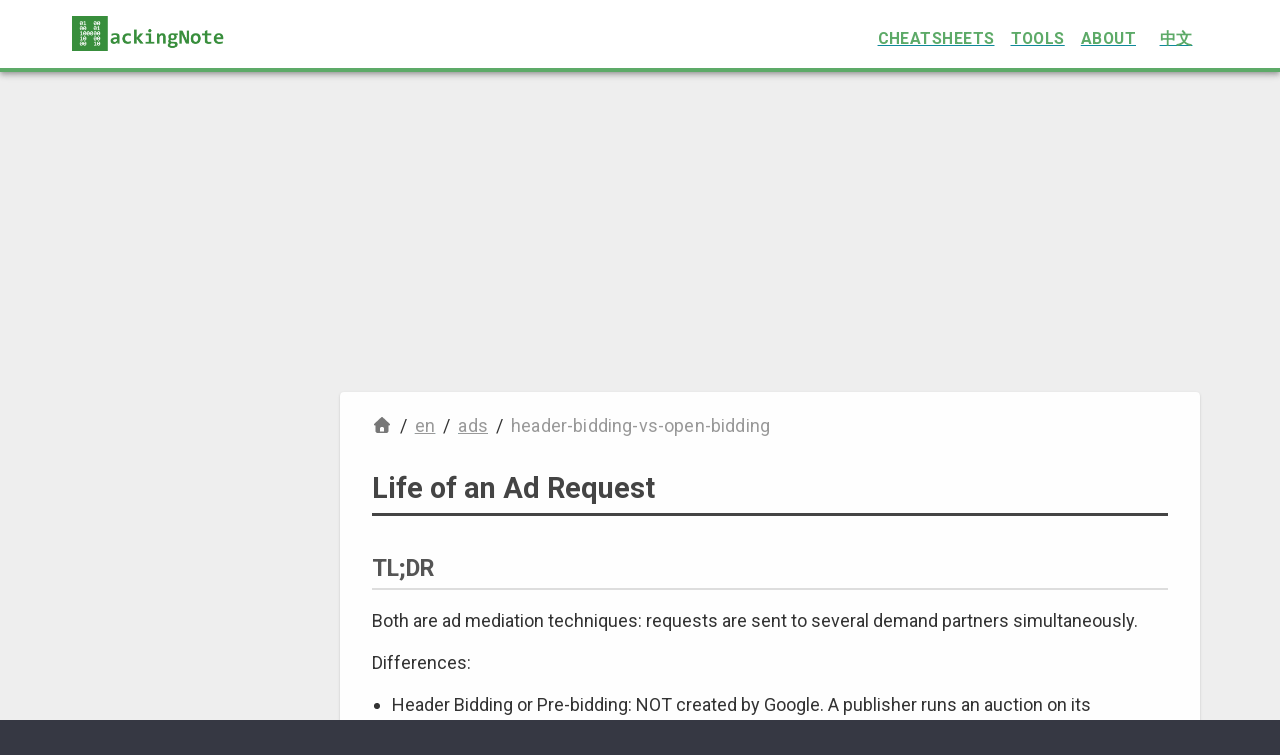

--- FILE ---
content_type: text/html
request_url: https://www.hackingnote.com/en/ads/header-bidding-vs-open-bidding/
body_size: 5032
content:
<!DOCTYPE html><html><head><meta charSet="utf-8" data-next-head=""/><meta name="viewport" content="width=device-width" data-next-head=""/><meta name="keywords" content="Programming, Software Engineering, Computer Science" data-next-head=""/><link rel="shortcut icon" type="image/png" href="/images/favicon.png" data-next-head=""/><title lang="en" data-next-head="">Life of an Ad Request</title><link rel="canonical" href="https://www.hackingnote.com/en/ads/header-bidding-vs-open-bidding/" data-next-head=""/><link rel="preload" href="/_next/static/media/0f3a385557f1712f-s.p.woff2" as="font" type="font/woff2" crossorigin="anonymous" data-next-font="size-adjust"/><link rel="preload" href="/_next/static/media/47cbc4e2adbc5db9-s.p.woff2" as="font" type="font/woff2" crossorigin="anonymous" data-next-font="size-adjust"/><link rel="preload" href="/_next/static/css/4959a8b207ed3a30.css" as="style"/><link rel="preload" href="/_next/static/css/49f545d1317a1a99.css" as="style"/><link rel="stylesheet" href="/_next/static/css/4959a8b207ed3a30.css" data-n-g=""/><link rel="stylesheet" href="/_next/static/css/49f545d1317a1a99.css" data-n-p=""/><noscript data-n-css=""></noscript><script defer="" noModule="" src="/_next/static/chunks/polyfills-42372ed130431b0a.js"></script><script src="/_next/static/chunks/webpack-97564d7e6cf539e4.js" defer=""></script><script src="/_next/static/chunks/framework-ec21dd808c5d3f81.js" defer=""></script><script src="/_next/static/chunks/main-1328655f84e33b93.js" defer=""></script><script src="/_next/static/chunks/pages/_app-bebf2c04de0282f9.js" defer=""></script><script src="/_next/static/chunks/98bef5de-57aff72e799caaaf.js" defer=""></script><script src="/_next/static/chunks/4096-00eda5a2d1b3fc2c.js" defer=""></script><script src="/_next/static/chunks/4371-7c43031d0385c7a8.js" defer=""></script><script src="/_next/static/chunks/4084-6e8eee75327e83d3.js" defer=""></script><script src="/_next/static/chunks/pages/%5B...slugArr%5D-63a2449a47db551e.js" defer=""></script><script src="/_next/static/D23nP60VX1OpHSgvdFMvQ/_buildManifest.js" defer=""></script><script src="/_next/static/D23nP60VX1OpHSgvdFMvQ/_ssgManifest.js" defer=""></script></head><body><script data-ad-client="ca-pub-3264881223998809" async="" src="https://pagead2.googlesyndication.com/pagead/js/adsbygoogle.js"></script><div id="__next"><div class="__className_0847fa"><div style="background-color:#EEE"><noscript><iframe src="https://www.googletagmanager.com/ns.html?id=GTM-5S3QZ638" height="0" width="0" style="display:none;visibility:hidden"></iframe></noscript><style data-emotion="css 1yrp7vl">.css-1yrp7vl{display:-webkit-box;display:-webkit-flex;display:-ms-flexbox;display:flex;-webkit-flex-direction:column;-ms-flex-direction:column;flex-direction:column;width:100%;box-sizing:border-box;-webkit-flex-shrink:0;-ms-flex-negative:0;flex-shrink:0;position:static;--AppBar-background:#5DAA68;--AppBar-color:rgba(0, 0, 0, 0.87);background-color:var(--AppBar-background);color:var(--AppBar-color);height:72px;background:#FFF;border-bottom:4px solid #5DAA68;padding-top:5px;padding-bottome:0;}</style><style data-emotion="css yp1zzl">.css-yp1zzl{background-color:#fff;color:rgba(0, 0, 0, 0.87);-webkit-transition:box-shadow 300ms cubic-bezier(0.4, 0, 0.2, 1) 0ms;transition:box-shadow 300ms cubic-bezier(0.4, 0, 0.2, 1) 0ms;box-shadow:var(--Paper-shadow);background-image:var(--Paper-overlay);display:-webkit-box;display:-webkit-flex;display:-ms-flexbox;display:flex;-webkit-flex-direction:column;-ms-flex-direction:column;flex-direction:column;width:100%;box-sizing:border-box;-webkit-flex-shrink:0;-ms-flex-negative:0;flex-shrink:0;position:static;--AppBar-background:#5DAA68;--AppBar-color:rgba(0, 0, 0, 0.87);background-color:var(--AppBar-background);color:var(--AppBar-color);height:72px;background:#FFF;border-bottom:4px solid #5DAA68;padding-top:5px;padding-bottome:0;}</style><header class="MuiPaper-root MuiPaper-elevation MuiPaper-elevation4 MuiAppBar-root MuiAppBar-colorPrimary MuiAppBar-positionStatic css-yp1zzl" height="200" style="--Paper-shadow:0px 2px 4px -1px rgba(0,0,0,0.2),0px 4px 5px 0px rgba(0,0,0,0.14),0px 1px 10px 0px rgba(0,0,0,0.12)"><style data-emotion="css 136sx2n">.css-136sx2n{width:100%;margin-left:auto;box-sizing:border-box;margin-right:auto;padding:0 32px;}@media (min-width:1200px){.css-136sx2n{max-width:1200px;}}</style><div class="MuiContainer-root MuiContainer-maxWidthLg MuiContainer-disableGutters css-136sx2n"><style data-emotion="css 734tbw">.css-734tbw{position:relative;display:-webkit-box;display:-webkit-flex;display:-ms-flexbox;display:flex;-webkit-align-items:center;-webkit-box-align:center;-ms-flex-align:center;align-items:center;min-height:56px;width:100%;}@media (min-width:0px){@media (orientation: landscape){.css-734tbw{min-height:48px;}}}@media (min-width:600px){.css-734tbw{min-height:64px;}}</style><div class="MuiToolbar-root MuiToolbar-regular css-734tbw"><a href="/"><img alt="logo" loading="lazy" width="180" height="41" decoding="async" data-nimg="1" style="color:transparent;height:auto" src="/images/wordmark.png"/></a><style data-emotion="css y704j3">.css-y704j3{display:-webkit-box;display:-webkit-flex;display:-ms-flexbox;display:flex;-webkit-box-pack:end;-ms-flex-pack:end;-webkit-justify-content:flex-end;justify-content:flex-end;line-height:50px;width:100%;}</style><div class="MuiBox-root css-y704j3"><a href="/en/cheatsheets/"><style data-emotion="css 9bn1iq">.css-9bn1iq{font-family:"Roboto","Helvetica","Arial",sans-serif;font-weight:500;font-size:0.875rem;line-height:1.75;letter-spacing:0.02857em;text-transform:uppercase;min-width:64px;padding:6px 16px;border:0;border-radius:4px;-webkit-transition:background-color 250ms cubic-bezier(0.4, 0, 0.2, 1) 0ms,box-shadow 250ms cubic-bezier(0.4, 0, 0.2, 1) 0ms,border-color 250ms cubic-bezier(0.4, 0, 0.2, 1) 0ms,color 250ms cubic-bezier(0.4, 0, 0.2, 1) 0ms;transition:background-color 250ms cubic-bezier(0.4, 0, 0.2, 1) 0ms,box-shadow 250ms cubic-bezier(0.4, 0, 0.2, 1) 0ms,border-color 250ms cubic-bezier(0.4, 0, 0.2, 1) 0ms,color 250ms cubic-bezier(0.4, 0, 0.2, 1) 0ms;padding:6px 8px;color:var(--variant-textColor);background-color:var(--variant-textBg);--variant-textColor:#5DAA68;--variant-outlinedColor:#5DAA68;--variant-outlinedBorder:rgba(93, 170, 104, 0.5);--variant-containedColor:rgba(0, 0, 0, 0.87);--variant-containedBg:#5DAA68;-webkit-transition:background-color 250ms cubic-bezier(0.4, 0, 0.2, 1) 0ms,box-shadow 250ms cubic-bezier(0.4, 0, 0.2, 1) 0ms,border-color 250ms cubic-bezier(0.4, 0, 0.2, 1) 0ms;transition:background-color 250ms cubic-bezier(0.4, 0, 0.2, 1) 0ms,box-shadow 250ms cubic-bezier(0.4, 0, 0.2, 1) 0ms,border-color 250ms cubic-bezier(0.4, 0, 0.2, 1) 0ms;color:#5DAA68;font-weight:700;}.css-9bn1iq:hover{-webkit-text-decoration:none;text-decoration:none;}.css-9bn1iq.Mui-disabled{color:rgba(0, 0, 0, 0.26);}@media (hover: hover){.css-9bn1iq:hover{--variant-containedBg:#3F6844;--variant-textBg:rgba(93, 170, 104, 0.04);--variant-outlinedBorder:#5DAA68;--variant-outlinedBg:rgba(93, 170, 104, 0.04);}}.css-9bn1iq.MuiButton-loading{color:transparent;}</style><style data-emotion="css 1ctehwb">.css-1ctehwb{display:-webkit-inline-box;display:-webkit-inline-flex;display:-ms-inline-flexbox;display:inline-flex;-webkit-align-items:center;-webkit-box-align:center;-ms-flex-align:center;align-items:center;-webkit-box-pack:center;-ms-flex-pack:center;-webkit-justify-content:center;justify-content:center;position:relative;box-sizing:border-box;-webkit-tap-highlight-color:transparent;background-color:transparent;outline:0;border:0;margin:0;border-radius:0;padding:0;cursor:pointer;-webkit-user-select:none;-moz-user-select:none;-ms-user-select:none;user-select:none;vertical-align:middle;-moz-appearance:none;-webkit-appearance:none;-webkit-text-decoration:none;text-decoration:none;color:inherit;font-family:"Roboto","Helvetica","Arial",sans-serif;font-weight:500;font-size:0.875rem;line-height:1.75;letter-spacing:0.02857em;text-transform:uppercase;min-width:64px;padding:6px 16px;border:0;border-radius:4px;-webkit-transition:background-color 250ms cubic-bezier(0.4, 0, 0.2, 1) 0ms,box-shadow 250ms cubic-bezier(0.4, 0, 0.2, 1) 0ms,border-color 250ms cubic-bezier(0.4, 0, 0.2, 1) 0ms,color 250ms cubic-bezier(0.4, 0, 0.2, 1) 0ms;transition:background-color 250ms cubic-bezier(0.4, 0, 0.2, 1) 0ms,box-shadow 250ms cubic-bezier(0.4, 0, 0.2, 1) 0ms,border-color 250ms cubic-bezier(0.4, 0, 0.2, 1) 0ms,color 250ms cubic-bezier(0.4, 0, 0.2, 1) 0ms;padding:6px 8px;color:var(--variant-textColor);background-color:var(--variant-textBg);--variant-textColor:#5DAA68;--variant-outlinedColor:#5DAA68;--variant-outlinedBorder:rgba(93, 170, 104, 0.5);--variant-containedColor:rgba(0, 0, 0, 0.87);--variant-containedBg:#5DAA68;-webkit-transition:background-color 250ms cubic-bezier(0.4, 0, 0.2, 1) 0ms,box-shadow 250ms cubic-bezier(0.4, 0, 0.2, 1) 0ms,border-color 250ms cubic-bezier(0.4, 0, 0.2, 1) 0ms;transition:background-color 250ms cubic-bezier(0.4, 0, 0.2, 1) 0ms,box-shadow 250ms cubic-bezier(0.4, 0, 0.2, 1) 0ms,border-color 250ms cubic-bezier(0.4, 0, 0.2, 1) 0ms;color:#5DAA68;font-weight:700;}.css-1ctehwb::-moz-focus-inner{border-style:none;}.css-1ctehwb.Mui-disabled{pointer-events:none;cursor:default;}@media print{.css-1ctehwb{-webkit-print-color-adjust:exact;color-adjust:exact;}}.css-1ctehwb:hover{-webkit-text-decoration:none;text-decoration:none;}.css-1ctehwb.Mui-disabled{color:rgba(0, 0, 0, 0.26);}@media (hover: hover){.css-1ctehwb:hover{--variant-containedBg:#3F6844;--variant-textBg:rgba(93, 170, 104, 0.04);--variant-outlinedBorder:#5DAA68;--variant-outlinedBg:rgba(93, 170, 104, 0.04);}}.css-1ctehwb.MuiButton-loading{color:transparent;}</style><button class="MuiButtonBase-root MuiButton-root MuiButton-text MuiButton-textPrimary MuiButton-sizeMedium MuiButton-textSizeMedium MuiButton-colorPrimary MuiButton-root MuiButton-text MuiButton-textPrimary MuiButton-sizeMedium MuiButton-textSizeMedium MuiButton-colorPrimary css-1ctehwb" tabindex="0" type="button">CHEATSHEETS</button></a><a href="/en/tools/"><button class="MuiButtonBase-root MuiButton-root MuiButton-text MuiButton-textPrimary MuiButton-sizeMedium MuiButton-textSizeMedium MuiButton-colorPrimary MuiButton-root MuiButton-text MuiButton-textPrimary MuiButton-sizeMedium MuiButton-textSizeMedium MuiButton-colorPrimary css-1ctehwb" tabindex="0" type="button">TOOLS</button></a><a href="/en/about/"><button class="MuiButtonBase-root MuiButton-root MuiButton-text MuiButton-textPrimary MuiButton-sizeMedium MuiButton-textSizeMedium MuiButton-colorPrimary MuiButton-root MuiButton-text MuiButton-textPrimary MuiButton-sizeMedium MuiButton-textSizeMedium MuiButton-colorPrimary css-1ctehwb" tabindex="0" type="button">ABOUT</button></a><a href="/zh/"><button class="MuiButtonBase-root MuiButton-root MuiButton-text MuiButton-textPrimary MuiButton-sizeMedium MuiButton-textSizeMedium MuiButton-colorPrimary MuiButton-root MuiButton-text MuiButton-textPrimary MuiButton-sizeMedium MuiButton-textSizeMedium MuiButton-colorPrimary css-1ctehwb" tabindex="0" type="button">中文</button></a></div></div></div></header><style data-emotion="css 9wvnva">.css-9wvnva{width:100%;margin-left:auto;box-sizing:border-box;margin-right:auto;padding-left:16px;padding-right:16px;}@media (min-width:600px){.css-9wvnva{padding-left:24px;padding-right:24px;}}@media (min-width:1200px){.css-9wvnva{max-width:1200px;}}</style><div class="MuiContainer-root MuiContainer-maxWidthLg css-9wvnva"><div class="MuiBox-root css-0" style="margin:20px auto;height:auto;min-height:280px;max-width:100%"><ins class=" adsbygoogle" style="display:block" data-ad-client="ca-pub-3264881223998809" data-ad-slot="1141681349" data-ad-layout="" data-ad-layout-key="" data-ad-format="auto" data-full-width-responsive="true"></ins></div></div><style data-emotion="css khdodf">.css-khdodf{width:100%;margin-left:auto;box-sizing:border-box;margin-right:auto;padding-left:16px;padding-right:16px;}@media (min-width:600px){.css-khdodf{padding-left:24px;padding-right:24px;}}@media (min-width:1200px){.css-khdodf{max-width:1200px;}}@media (max-width: 599px){.css-khdodf{padding:0;}}</style><div class="MuiContainer-root MuiContainer-maxWidthLg content css-khdodf"><style data-emotion="css 1klpoq2">.css-1klpoq2{--Grid-columns:12;--Grid-columnSpacing:16px;--Grid-rowSpacing:16px;-webkit-flex-direction:row;-ms-flex-direction:row;flex-direction:row;min-width:0;box-sizing:border-box;display:-webkit-box;display:-webkit-flex;display:-ms-flexbox;display:flex;-webkit-box-flex-wrap:wrap;-webkit-flex-wrap:wrap;-ms-flex-wrap:wrap;flex-wrap:wrap;gap:var(--Grid-rowSpacing) var(--Grid-columnSpacing);}.css-1klpoq2 >*{--Grid-parent-columns:12;}.css-1klpoq2 >*{--Grid-parent-columnSpacing:16px;}.css-1klpoq2 >*{--Grid-parent-rowSpacing:16px;}</style><div class="MuiGrid-root MuiGrid-container MuiGrid-direction-xs-row MuiGrid-spacing-xs-2 css-1klpoq2"><style data-emotion="css 1iy5icq">.css-1iy5icq{-webkit-box-flex:0;-webkit-flex-grow:0;-ms-flex-positive:0;flex-grow:0;-webkit-flex-basis:auto;-ms-flex-preferred-size:auto;flex-basis:auto;width:calc(100% * 12 / var(--Grid-parent-columns) - (var(--Grid-parent-columns) - 12) * (var(--Grid-parent-columnSpacing) / var(--Grid-parent-columns)));min-width:0;box-sizing:border-box;}@media (min-width:600px){.css-1iy5icq{-webkit-box-flex:0;-webkit-flex-grow:0;-ms-flex-positive:0;flex-grow:0;-webkit-flex-basis:auto;-ms-flex-preferred-size:auto;flex-basis:auto;width:calc(100% * 3 / var(--Grid-parent-columns) - (var(--Grid-parent-columns) - 3) * (var(--Grid-parent-columnSpacing) / var(--Grid-parent-columns)));}}@media (min-width:0px){.css-1iy5icq{-webkit-order:2;-ms-flex-order:2;order:2;}}@media (min-width:600px){.css-1iy5icq{-webkit-order:1;-ms-flex-order:1;order:1;}}</style><div class="MuiGrid-root MuiGrid-direction-xs-row MuiGrid-grid-xs-12 MuiGrid-grid-sm-3 css-1iy5icq"><style data-emotion="css 1m8y224">@media (max-width: 599px){.css-1m8y224{padding:0 10px;}}</style><div class="MuiBox-root css-1m8y224"><!--$--><!--/$--></div></div><style data-emotion="css fajp8b">.css-fajp8b{-webkit-box-flex:0;-webkit-flex-grow:0;-ms-flex-positive:0;flex-grow:0;-webkit-flex-basis:auto;-ms-flex-preferred-size:auto;flex-basis:auto;width:calc(100% * 12 / var(--Grid-parent-columns) - (var(--Grid-parent-columns) - 12) * (var(--Grid-parent-columnSpacing) / var(--Grid-parent-columns)));min-width:0;box-sizing:border-box;}@media (min-width:600px){.css-fajp8b{-webkit-box-flex:0;-webkit-flex-grow:0;-ms-flex-positive:0;flex-grow:0;-webkit-flex-basis:auto;-ms-flex-preferred-size:auto;flex-basis:auto;width:calc(100% * 9 / var(--Grid-parent-columns) - (var(--Grid-parent-columns) - 9) * (var(--Grid-parent-columnSpacing) / var(--Grid-parent-columns)));}}@media (min-width:0px){.css-fajp8b{-webkit-order:1;-ms-flex-order:1;order:1;}}@media (min-width:600px){.css-fajp8b{-webkit-order:2;-ms-flex-order:2;order:2;}}</style><div class="MuiGrid-root MuiGrid-direction-xs-row MuiGrid-grid-xs-12 MuiGrid-grid-sm-9 css-fajp8b"><style data-emotion="css 82f146">@media (max-width: 599px){.css-82f146{padding:0;}}</style><div class="MuiBox-root css-82f146" id="main"><style data-emotion="css dnlbv2">.css-dnlbv2{background-color:#fff;color:rgba(0, 0, 0, 0.87);-webkit-transition:box-shadow 300ms cubic-bezier(0.4, 0, 0.2, 1) 0ms;transition:box-shadow 300ms cubic-bezier(0.4, 0, 0.2, 1) 0ms;border-radius:4px;box-shadow:var(--Paper-shadow);background-image:var(--Paper-overlay);background-color:#fefefe;padding:20px 32px;margin-bottom:20px;overflow-x:auto;}@media (max-width: 599px){.css-dnlbv2{padding:8px 16px;}}</style><div class="MuiPaper-root MuiPaper-elevation MuiPaper-rounded MuiPaper-elevation1 css-dnlbv2" style="--Paper-shadow:0px 2px 1px -1px rgba(0,0,0,0.2),0px 1px 1px 0px rgba(0,0,0,0.14),0px 1px 3px 0px rgba(0,0,0,0.12)"><style data-emotion="css jbfwnb">.css-jbfwnb{margin:0;font-family:"Roboto","Helvetica","Arial",sans-serif;font-weight:400;font-size:1rem;line-height:1.5;letter-spacing:0.00938em;color:rgba(0, 0, 0, 0.6);margin-bottom:24px;}</style><nav class="MuiTypography-root MuiTypography-body1 MuiBreadcrumbs-root css-jbfwnb" aria-label="breadcrumb"><style data-emotion="css 51eq8m">.css-51eq8m{display:-webkit-box;display:-webkit-flex;display:-ms-flexbox;display:flex;-webkit-box-flex-wrap:wrap;-webkit-flex-wrap:wrap;-ms-flex-wrap:wrap;flex-wrap:wrap;-webkit-align-items:center;-webkit-box-align:center;-ms-flex-align:center;align-items:center;padding:0;margin:0;list-style:none;}</style><ol class="MuiBreadcrumbs-ol css-51eq8m"><li class="MuiBreadcrumbs-li"><a href="/"><svg data-prefix="fas" data-icon="house" class="svg-inline--fa fa-house fa-sm" role="img" viewBox="0 0 512 512" aria-hidden="true" style="color:#777"><path fill="currentColor" d="M277.8 8.6c-12.3-11.4-31.3-11.4-43.5 0l-224 208c-9.6 9-12.8 22.9-8 35.1S18.8 272 32 272l16 0 0 176c0 35.3 28.7 64 64 64l288 0c35.3 0 64-28.7 64-64l0-176 16 0c13.2 0 25-8.1 29.8-20.3s1.6-26.2-8-35.1l-224-208zM240 320l32 0c26.5 0 48 21.5 48 48l0 96-128 0 0-96c0-26.5 21.5-48 48-48z"></path></svg></a></li><style data-emotion="css 1nd5pgh">.css-1nd5pgh{display:-webkit-box;display:-webkit-flex;display:-ms-flexbox;display:flex;-webkit-user-select:none;-moz-user-select:none;-ms-user-select:none;user-select:none;margin-left:8px;margin-right:8px;}</style><li aria-hidden="true" class="MuiBreadcrumbs-separator css-1nd5pgh">/</li><li class="MuiBreadcrumbs-li"><a color="inherit" href="/"><style data-emotion="css nqg10c">.css-nqg10c{margin:0;font-family:"Roboto","Helvetica","Arial",sans-serif;font-weight:400;font-size:1rem;line-height:1.5;letter-spacing:0.00938em;color:#999;-webkit-text-decoration:underline;text-decoration:underline;}</style><p class="MuiTypography-root MuiTypography-body1 css-nqg10c">en</p></a></li><li aria-hidden="true" class="MuiBreadcrumbs-separator css-1nd5pgh">/</li><li class="MuiBreadcrumbs-li"><a color="inherit" href="/en/ads/"><p class="MuiTypography-root MuiTypography-body1 css-nqg10c">ads</p></a></li><li aria-hidden="true" class="MuiBreadcrumbs-separator css-1nd5pgh">/</li><li class="MuiBreadcrumbs-li"><style data-emotion="css 1hj1fvx">.css-1hj1fvx{margin:0;font-family:"Roboto","Helvetica","Arial",sans-serif;font-weight:400;font-size:1rem;line-height:1.5;letter-spacing:0.00938em;color:#999;}</style><p class="MuiTypography-root MuiTypography-body1 css-1hj1fvx">header-bidding-vs-open-bidding</p></li></ol></nav><h1>Life of an Ad Request</h1><div>
<h2>TL;DR</h2>
<p>Both are ad mediation techniques: requests are sent to several demand partners simultaneously.</p>
<p>Differences:</p>
<ul>
  <li>Header Bidding or Pre-bidding: NOT created by Google. A publisher runs an auction on its webpage/app before sending an ad request to Google Ad Manager. Client side (publishers place HTML or JavaScript code in the header of their site to run a real time pre-assessment).</li>
  <li>Open Bidding: owned by Google, as an reaction to Header Bidding. Server-side (the auction will be happening inside GAM), unified auction; 3rd party ad exchanges compete with Google's AdX</li>
</ul>
<h2>Header Bidding</h2>
<p>A programmatic advertising technique in which publishers bid on multiple advertising exchanges in real time. Publishers make 3rd party exchange compete with Google Ad Manager</p>
<ul>
  <li>AdX - GAM - header bidding</li>
  <li>Exchange - header bidding</li>
</ul>
<h2>Open Bidding</h2>
<p>Google’s “auction of auctions”</p>
<ul>
  <li>AdX - OB - GAM</li>
  <li>AdX - OB - AdMob</li>
  <li>AdX - Exchange - GAM</li>
  <li>AdX - Exchange - AdMob</li>
</ul>
</div></div><style data-emotion="css dj2agl">.css-dj2agl{padding-bottom:20px;height:auto;min-height:280px;max-width:100%;}</style><div class="MuiBox-root css-dj2agl"><ins class=" adsbygoogle" style="display:block" data-ad-client="ca-pub-3264881223998809" data-ad-slot="1141681349" data-ad-layout="" data-ad-layout-key="" data-ad-format="auto" data-full-width-responsive="true"></ins></div></div></div></div></div><style data-emotion="css 1n4gru3">.css-1n4gru3{background-color:#363843;font-size:1.2rem;padding:20px 0;}.css-1n4gru3 a{color:#ccc;font-weight:bolder;margin-left:20px;-webkit-text-decoration:none;text-decoration:none;}</style><div class="MuiBox-root css-1n4gru3"><style data-emotion="css 9wvnva">.css-9wvnva{width:100%;margin-left:auto;box-sizing:border-box;margin-right:auto;padding-left:16px;padding-right:16px;}@media (min-width:600px){.css-9wvnva{padding-left:24px;padding-right:24px;}}@media (min-width:1200px){.css-9wvnva{max-width:1200px;}}</style><div class="MuiContainer-root MuiContainer-maxWidthLg css-9wvnva"><style data-emotion="css 1it1pvm">.css-1it1pvm{--Grid-columns:12;--Grid-columnSpacing:8px;--Grid-rowSpacing:8px;-webkit-flex-direction:row;-ms-flex-direction:row;flex-direction:row;min-width:0;box-sizing:border-box;display:-webkit-box;display:-webkit-flex;display:-ms-flexbox;display:flex;-webkit-box-flex-wrap:wrap;-webkit-flex-wrap:wrap;-ms-flex-wrap:wrap;flex-wrap:wrap;gap:var(--Grid-rowSpacing) var(--Grid-columnSpacing);padding:0 10px;}.css-1it1pvm >*{--Grid-parent-columns:12;}.css-1it1pvm >*{--Grid-parent-columnSpacing:8px;}.css-1it1pvm >*{--Grid-parent-rowSpacing:8px;}</style><div class="MuiGrid-root MuiGrid-container MuiGrid-direction-xs-row MuiGrid-spacing-xs-1 css-1it1pvm"><style data-emotion="css qg43zq">.css-qg43zq{-webkit-box-flex:0;-webkit-flex-grow:0;-ms-flex-positive:0;flex-grow:0;-webkit-flex-basis:auto;-ms-flex-preferred-size:auto;flex-basis:auto;width:calc(100% * 12 / var(--Grid-parent-columns) - (var(--Grid-parent-columns) - 12) * (var(--Grid-parent-columnSpacing) / var(--Grid-parent-columns)));min-width:0;box-sizing:border-box;}@media (min-width:600px){.css-qg43zq{-webkit-box-flex:0;-webkit-flex-grow:0;-ms-flex-positive:0;flex-grow:0;-webkit-flex-basis:auto;-ms-flex-preferred-size:auto;flex-basis:auto;width:calc(100% * 4 / var(--Grid-parent-columns) - (var(--Grid-parent-columns) - 4) * (var(--Grid-parent-columnSpacing) / var(--Grid-parent-columns)));}}@media (min-width:900px){.css-qg43zq{-webkit-box-flex:0;-webkit-flex-grow:0;-ms-flex-positive:0;flex-grow:0;-webkit-flex-basis:auto;-ms-flex-preferred-size:auto;flex-basis:auto;width:calc(100% * 4 / var(--Grid-parent-columns) - (var(--Grid-parent-columns) - 4) * (var(--Grid-parent-columnSpacing) / var(--Grid-parent-columns)));}}</style><div class="MuiGrid-root MuiGrid-direction-xs-row MuiGrid-grid-md-4 MuiGrid-grid-sm-4 MuiGrid-grid-xs-12 css-qg43zq"><div class="footer-image"><img alt="logo" loading="lazy" width="180" height="41" decoding="async" data-nimg="1" style="color:transparent;height:auto" src="/images/wordmark.png"/></div></div><style data-emotion="css qnu4f6">.css-qnu4f6{-webkit-box-flex:0;-webkit-flex-grow:0;-ms-flex-positive:0;flex-grow:0;-webkit-flex-basis:auto;-ms-flex-preferred-size:auto;flex-basis:auto;width:calc(100% * 12 / var(--Grid-parent-columns) - (var(--Grid-parent-columns) - 12) * (var(--Grid-parent-columnSpacing) / var(--Grid-parent-columns)));min-width:0;box-sizing:border-box;text-align:right;line-height:2.5rem;}@media (min-width:600px){.css-qnu4f6{-webkit-box-flex:0;-webkit-flex-grow:0;-ms-flex-positive:0;flex-grow:0;-webkit-flex-basis:auto;-ms-flex-preferred-size:auto;flex-basis:auto;width:calc(100% * 8 / var(--Grid-parent-columns) - (var(--Grid-parent-columns) - 8) * (var(--Grid-parent-columnSpacing) / var(--Grid-parent-columns)));}}@media (min-width:900px){.css-qnu4f6{-webkit-box-flex:0;-webkit-flex-grow:0;-ms-flex-positive:0;flex-grow:0;-webkit-flex-basis:auto;-ms-flex-preferred-size:auto;flex-basis:auto;width:calc(100% * 8 / var(--Grid-parent-columns) - (var(--Grid-parent-columns) - 8) * (var(--Grid-parent-columnSpacing) / var(--Grid-parent-columns)));}}</style><div class="MuiGrid-root MuiGrid-direction-xs-row MuiGrid-grid-md-8 MuiGrid-grid-sm-8 MuiGrid-grid-xs-12 css-qnu4f6"><a class="about-link" href="/en/privacy-policy/">PRIVACY POLICY</a><a class="about-link" href="/en/about/">ABOUT</a><a class="about-link" style="font-family:微软雅黑, 华文细黑" href="/zh/">中文</a></div></div></div></div></div></div></div><script id="__NEXT_DATA__" type="application/json">{"props":{"pageProps":{"slugArr":["en","ads","header-bidding-vs-open-bidding"],"slug":"/en/ads/header-bidding-vs-open-bidding/","frontmatter":{"title":"Life of an Ad Request","topic":"ads"},"modifiedTime":"2022-02-01","content":"\n\u003ch2\u003eTL;DR\u003c/h2\u003e\n\u003cp\u003eBoth are ad mediation techniques: requests are sent to several demand partners simultaneously.\u003c/p\u003e\n\u003cp\u003eDifferences:\u003c/p\u003e\n\u003cul\u003e\n  \u003cli\u003eHeader Bidding or Pre-bidding: NOT created by Google. A publisher runs an auction on its webpage/app before sending an ad request to Google Ad Manager. Client side (publishers place HTML or JavaScript code in the header of their site to run a real time pre-assessment).\u003c/li\u003e\n  \u003cli\u003eOpen Bidding: owned by Google, as an reaction to Header Bidding. Server-side (the auction will be happening inside GAM), unified auction; 3rd party ad exchanges compete with Google's AdX\u003c/li\u003e\n\u003c/ul\u003e\n\u003ch2\u003eHeader Bidding\u003c/h2\u003e\n\u003cp\u003eA programmatic advertising technique in which publishers bid on multiple advertising exchanges in real time. Publishers make 3rd party exchange compete with Google Ad Manager\u003c/p\u003e\n\u003cul\u003e\n  \u003cli\u003eAdX - GAM - header bidding\u003c/li\u003e\n  \u003cli\u003eExchange - header bidding\u003c/li\u003e\n\u003c/ul\u003e\n\u003ch2\u003eOpen Bidding\u003c/h2\u003e\n\u003cp\u003eGoogle’s “auction of auctions”\u003c/p\u003e\n\u003cul\u003e\n  \u003cli\u003eAdX - OB - GAM\u003c/li\u003e\n  \u003cli\u003eAdX - OB - AdMob\u003c/li\u003e\n  \u003cli\u003eAdX - Exchange - GAM\u003c/li\u003e\n  \u003cli\u003eAdX - Exchange - AdMob\u003c/li\u003e\n\u003c/ul\u003e\n","pageMetaList":[]},"__N_SSG":true},"page":"/[...slugArr]","query":{"slugArr":["en","ads","header-bidding-vs-open-bidding"]},"buildId":"D23nP60VX1OpHSgvdFMvQ","isFallback":false,"gsp":true,"scriptLoader":[]}</script><script defer src="https://static.cloudflareinsights.com/beacon.min.js/vcd15cbe7772f49c399c6a5babf22c1241717689176015" integrity="sha512-ZpsOmlRQV6y907TI0dKBHq9Md29nnaEIPlkf84rnaERnq6zvWvPUqr2ft8M1aS28oN72PdrCzSjY4U6VaAw1EQ==" data-cf-beacon='{"version":"2024.11.0","token":"aabb75d3c626429180168fdd97e73196","r":1,"server_timing":{"name":{"cfCacheStatus":true,"cfEdge":true,"cfExtPri":true,"cfL4":true,"cfOrigin":true,"cfSpeedBrain":true},"location_startswith":null}}' crossorigin="anonymous"></script>
</body></html>

--- FILE ---
content_type: text/html; charset=utf-8
request_url: https://www.google.com/recaptcha/api2/aframe
body_size: 264
content:
<!DOCTYPE HTML><html><head><meta http-equiv="content-type" content="text/html; charset=UTF-8"></head><body><script nonce="uu6KcoFDeobshVMLncTp-A">/** Anti-fraud and anti-abuse applications only. See google.com/recaptcha */ try{var clients={'sodar':'https://pagead2.googlesyndication.com/pagead/sodar?'};window.addEventListener("message",function(a){try{if(a.source===window.parent){var b=JSON.parse(a.data);var c=clients[b['id']];if(c){var d=document.createElement('img');d.src=c+b['params']+'&rc='+(localStorage.getItem("rc::a")?sessionStorage.getItem("rc::b"):"");window.document.body.appendChild(d);sessionStorage.setItem("rc::e",parseInt(sessionStorage.getItem("rc::e")||0)+1);localStorage.setItem("rc::h",'1769851780277');}}}catch(b){}});window.parent.postMessage("_grecaptcha_ready", "*");}catch(b){}</script></body></html>